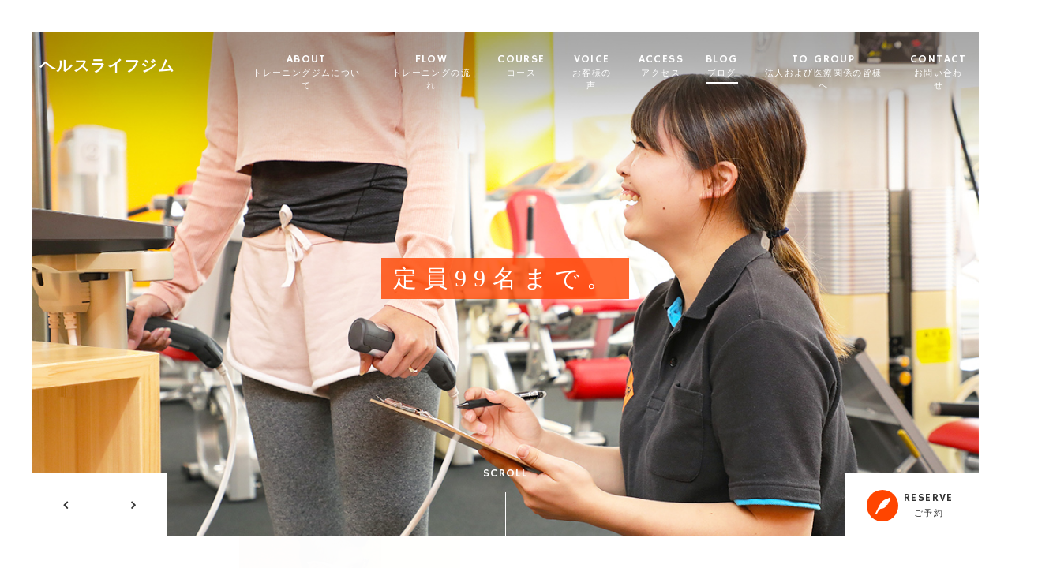

--- FILE ---
content_type: text/html; charset=UTF-8
request_url: https://healthlife-gym.com/tag/%E3%83%88%E3%83%AC%E3%83%AA%E3%82%B9/
body_size: 5438
content:
<!DOCTYPE html>
<html dir="ltr" lang="ja">
<head>
<meta charset="UTF-8">
	<meta name="viewport" content="width=1100">
	<meta name="format-detection" content="telephone=no">

<title>トレリス | ヘルスライフジム</title>



<link rel="shortcut icon" href="https://healthlife-gym.com/wp-content/themes/05702/favicon.png" />
<link rel="stylesheet" href="https://healthlife-gym.com/wp-content/themes/05702/css/sanitize.css" media="all">
<link rel="stylesheet" href="https://healthlife-gym.com/wp-content/themes/05702/css/hamburgers.css" media="all">
<link rel="stylesheet" href="https://healthlife-gym.com/wp-content/themes/05702/css/slick.css" media="all">
<link rel="stylesheet" href="https://healthlife-gym.com/wp-content/themes/05702/style.css" media="all">
<link href="https://fonts.googleapis.com/css?family=Hammersmith+One" rel="stylesheet">
<link rel="stylesheet" href="https://maxcdn.bootstrapcdn.com/font-awesome/4.7.0/css/font-awesome.min.css">
<!--[if lt IE 9]>
<script src="https://healthlife-gym.com/wp-content/themes/05702/js/html5.js"></script>
<script src="https://healthlife-gym.com/wp-content/themes/05702/js/css3-mediaqueries.js"></script>
<![endif]-->


<!-- All in One SEO Pack 2.3.16 by Michael Torbert of Semper Fi Web Design[174,189] -->
<meta name="keywords"  content="ダイエット,パーソナルトレーニング,厚木,寒川,茅ヶ崎,海老名,平塚,藤沢,トレーニング,ジム,安い,メニュー,体脂肪率,下げる,方法,ダイエットメニュー,シェイプアップ,トレリス,パーソナルジム,フレイル,ヘルスライフジム,介護予防,伊勢原,湘南,肉体改造,at,店舗展開" />

<link rel="canonical" href="https://healthlife-gym.com/tag/%e3%83%88%e3%83%ac%e3%83%aa%e3%82%b9/" />
<!-- /all in one seo pack -->
<link rel='dns-prefetch' href='//s.w.org' />
<link rel='stylesheet' id='wp-block-library-css'  href='https://healthlife-gym.com/wp-includes/css/dist/block-library/style.min.css?ver=5.6.16' type='text/css' media='all' />
<link rel='stylesheet' id='wp-pagenavi-css'  href='https://healthlife-gym.com/wp-content/plugins/wp-pagenavi/pagenavi-css.css?ver=2.70' type='text/css' media='all' />
<link rel="https://api.w.org/" href="https://healthlife-gym.com/wp-json/" /><link rel="alternate" type="application/json" href="https://healthlife-gym.com/wp-json/wp/v2/tags/8" /><style>

</style></head>
<body>

<header class="">
<section class="gf navigation">
<div class="f_cc">
<h1 class="logo f_box f_center"><a href="https://healthlife-gym.com/">ヘルスライフジム</a></h1>
<nav class="menu">
<ul id="navi">
	<li><a href="https://healthlife-gym.com/about/" class="">ABOUT<span>トレーニングジムについて</span></a></li>
	<li><a href="https://healthlife-gym.com/flow/" class="">FLOW<span>トレーニングの流れ</span></a></li>
	<li><a href="https://healthlife-gym.com/menu/" class="">COURSE<span>コース</span></a></li>
	<li><a href="https://healthlife-gym.com/voice/" class="">VOICE<span>お客様の声</span></a></li>
	<li><a href="https://healthlife-gym.com/access/" class="">ACCESS<span>アクセス</span></a></li>
	<li><a href="https://healthlife-gym.com/blog/" class="active">BLOG<span>ブログ</span></a></li>
	<li><a href="https://healthlife-gym.com/group/" class="">TO GROUP<span>法人および医療関係の皆様へ</span></a></li>
	<li><a href="https://healthlife-gym.com/contact/" class="">CONTACT<span>お問い合わせ</span></a></li>
</ul><!--navi-->

<div class="sp">
<a href="https://healthlife-gym.com/contact/" class=" reserve f_cc">
<p><img src="https://healthlife-gym.com/wp-content/themes/05702/img/common/feather_c.png" width="50%" alt="ヘルスライフジム"></p>
<p>RESERVE<span><br>ご予約</span></p>
</a>
</div><!--sp-->

</nav>
</div><!--f_cc-->
</section><!--gf-->

<section class="sp navi">
<nav>
<div class="f_box f_h_sb f_center">
<a href="tel:0467-39-6236" class="tel f_cc"><i class="fa fa-phone" aria-hidden="true"></i></a>
<div class="toggle  f_cc">
<button class="hamburger hamburger--spin" type="button" id="toggle">
<span class="hamburger-box">
<span class="hamburger-inner"></span>
</span>
</button>
</div><!--toggle-->
</div><!--f_box-->
</nav>
</section><!--sp-->
</header>
<main>
<section class="kv">
<div id="mv" class="p-slide">

<div>
<figure class="mv fst">
<figcaption class="f_cc f_column">
<p>定員99名まで。</p>
</figcaption>
</figure>
</div><!--div-->

<div>
<figure class="mv snd">
<figcaption class="f_cc f_column">
<p>質の高い運動</p>
<p class="slLast slNothing">トレーニングをもっと身近に、、</p>
</figcaption>
</figure>
</div><!--div-->

<div>
<figure class="mv fst">
<figcaption class="f_cc f_column">
<p>続けられる</p>
<p class="slLast slNothing">パーソナルトレーニング。</p>
</figcaption>
</figure>
</div><!--div-->

<div>
<figure class="mv snd">
<figcaption class="f_cc f_column">
<p>セミパーソナル</p>
<p class="slLast slNothing">トレーニングシステム。</p>
</figcaption>
</figure>
</div><!--div-->
</div><!--mv-->

<div class="button f_box f_h_sb">
<div id="arrows" class="f_box">
<div class="mv-prev f_cc"><i class="fa fa-angle-left" aria-hidden="true"></i></div>
<div class="mv-next f_cc"><i class="fa fa-angle-right" aria-hidden="true"></i></div>

</div><!--arrows-->
<div class="down f_box f_h_center gf"><p id="Scroll">SCROLL</p></div>
<a href="https://healthlife-gym.com/contact/" class="gf f_box f_center link pc">
<p class="feather f_cc"><img src="https://healthlife-gym.com/wp-content/themes/05702/img/common/feather.png" alt="ヘルスライフジム"></p>
<p>RESERVE<span><br>ご予約</span></p>
</a>
</div><!--button-->
</section><!--kv-->

<section>
<article class="f_box f_res f_center">
<div class="col w45 f_box f_start">
<figure class="lead scroll" data-type="up"><img src="https://healthlife-gym.com/wp-content/themes/05702/img/index/index_01.jpg" alt="ヘルスライフジム"/></figure>
<figure class="lead scroll iNothing nothing" data-type="down"><img src="https://healthlife-gym.com/wp-content/themes/05702/img/index/index_02.jpg" alt="ヘルスライフジム"/></figure>
</div><!--col-->

<div class="col w50">
<h2 class="title gf">MESSAGE</h2>
<p>メッセージ</p>
<div class="lead message">
<p>「ヘルスライフ（健康的な日常）」という考えを、お客様のカラダとココロへと定着させる。それが、私たち【ヘルスライフジム】の使命です。<br />従来のパーソナルトレーニングとは一線を画したリーズナブルなお値段で、きちんとお客様のカラダを管理し、より多くの方をゴールに近づけていく質の高いトレーニングをご提供します。<br /><br />コーポレートウェルネス【健康を経営することで、経営を良好にする】をコンセプトに、法人・企業の皆様を対象に、会社の従業員の社内健康管理、健康セミナー・講習会・講演なども実施しています。</p>
</div><!--lead-->

<div>
<a href="https://healthlife-gym.com/about/" class="btn main">さらに詳しくはコチラ<span class="icon-right"></span><span class="icon-right after nothing"></span></a>
</div><!--div-->

</div><!--col-->
</article><!--f_box-->
</section><!--section-->

<section class="bg_base">
<article class="f_box f_res f_start ">
<div class="col w50 scroll" data-type="left">
<h2 class="balloon">カラダのこんなことでお悩みの方へ</h2>
<ul class="balloon">
<li class="f_box f_center">
<p><img src="https://healthlife-gym.com/wp-content/themes/05702/img/common/check.jpg" width="18" alt="ヘルスライフジム"/></p>
体重が増えてきている
</li>

<li class="f_box">
<p><img src="https://healthlife-gym.com/wp-content/themes/05702/img/common/check.jpg" width="18" alt="ヘルスライフジム"/></p>
かっこいいカラダになりたい
</li>

<li class="f_box">
<p><img src="https://healthlife-gym.com/wp-content/themes/05702/img/common/check.jpg" width="18" alt="ヘルスライフジム"/></p>
健康診断で異常が出た
</li>

<li class="f_box">
<p><img src="https://healthlife-gym.com/wp-content/themes/05702/img/common/check.jpg" width="18" alt="ヘルスライフジム"/></p>
いつまでも健康なカラダでいたい
</li>
</ul>
</div><!--col-->

<figure class="col w45 scroll shadow" data-type="right">
<img src="https://healthlife-gym.com/wp-content/themes/05702/img/index/index_03.jpg" alt="ヘルスライフジム"/>
</figure>
</article><!--f_box-->

<article class="f_cc">
<a href="https://healthlife-gym.com/about/#reason" class="btn main">さらに詳しくはコチラ<span class="icon-right"></span><span class="icon-right after nothing"></span></a>
</article>
</section><!--bg_base-->

<section data-id="p1" class="para paraNothing1"><!-- Parallax background 01 --></section>

<section class="list bg_gray">

<article class="f_box f_res">
<figure class="about col w60 shadow scroll" data-type="left">
<img src="https://healthlife-gym.com/wp-content/themes/05702/img/index/index_04.jpg" alt="ヘルスライフジム"/>
</figure>
<div class="f_cc index col w40 shadow scroll" data-type="right">
<div>
<h2 class="title gf">FLOW</h2>
<p>トレーニングの流れ</p>
<div class="intro">
<p>予約からトレーニングスタートまでの流れをご説明いたします。</p>
</div><!--intro-->
<a href="https://healthlife-gym.com/flow/" class="btn main">さらに詳しくはコチラ<span class="icon-right"></span><span class="icon-right after nothing"></span></a>
</div><!--div-->
</div><!--f_cc-->
</article><!--f_box-->

<article class="f_box f_res">
<div class="f_cc index col w40 shadow scroll" data-type="left">
<div>
<h2 class="title gf">COURSE</h2>
<p>コース</p>
<div class="intro">
<p>お客様のニーズにあわせたさまざまなコースをご用意しております。</p>
</div><!--intro-->
<a href="https://healthlife-gym.com/menu/" class="btn main">さらに詳しくはコチラ<span class="icon-right"></span><span class="icon-right after nothing"></span></a>
</div><!--div-->
</div><!--f_cc-->
<figure class="about col w60 shadow scroll order_top" data-type="right"><img src="https://healthlife-gym.com/wp-content/themes/05702/img/index/index_05.jpg" alt="ヘルスライフジム"/></figure>
</article><!--f_box-->

<article class="f_box f_res">
<figure class="about col w60 shadow scroll" data-type="left"><img src="https://healthlife-gym.com/wp-content/themes/05702/img/index/index_06.jpg" alt="ヘルスライフジム"/></figure>
<div class="f_cc index col w40 shadow scroll" data-type="right">
<div>
<h2 class="title gf">VOICE</h2>
<p>お客様の声</p>
<div class="intro">
<p>トレーニングを続けられているお客様からうれしいお言葉をいただいております。</p>
</div>

<a href="https://healthlife-gym.com/voice/" class="btn main">さらに詳しくはコチラ<span class="icon-right"></span><span class="icon-right after nothing"></span></a>
</div>
</div>
</article>
</section>

<section>
<article class="tc">
<h2 class="gf">BEFORE&amp;AFTER</h2>
<p>ビフォー＆アフター</p>
<div class="lead">
<p>目で見てわかるカラダの変化をされたお客様の一部をご紹介させていただいきます。</p>
</div>
</article>

<article class="ba bg_result f_box f_center f_res">
<div class="f_box f_center">
<figure class="col w40 ba shadow scroll" data-type="left">
<figcaption>
<h3 class="ba gf">BEFORE</h3>
<p>トレーニング前</p>
</figcaption>
<img src="https://healthlife-gym.com/wp-content/themes/05702/img/about/ba_01.jpg" alt="ヘルスライフジム"/>
</figure>

<div class="dia arrow"></div>

<figure class="col w40 ba shadow scroll" data-type="right">
<figcaption>
<h3 class="ba gf">AFTER</h3>
<p>トレーニング後</p>
</figcaption>
<img src="https://healthlife-gym.com/wp-content/themes/05702/img/about/ba_02.jpg" alt="ヘルスライフジム"/>
</figure>
</div>

<div class="deg col w35s">
<div class="ba shadow" data-type="right">
<h4 class="title gf">3ヶ月でなりたいカラダを手に入れた30代男性</h4>
<div>食生活の乱れを正し、栄養バランスの良い食事を心がけ、週に2回のトレーニングをきっちり行い、なりたいカラダを手に入れました。2年経った今でもしっかりとカラダをキープしております。</div>
</div>
</div>
</article>

</section><!--section-->

<section data-id="p2" class="para paraNothing2"><!-- Parallax background 02 --></section>

<section>
<article class="tc">
<h2 class="gf">NEWS</h2>
<p>ニュース</p>
<hr>
</article><!--tc-->

<article id="post">
<ul class="blog index f_box f_res f_wrap">
	<li class="col w45l">
<a href="https://healthlife-gym.com/2022/07/09/%e8%87%a8%e6%99%82%e4%bc%91%e6%a5%ad%e3%81%ae%e3%81%94%e6%a1%88%e5%86%85/" class="f_box">
<figure class="blog f_box f_cc index" style="background:url(https://healthlife-gym.com/wp-content/uploads/2022/07/7930e00007142295e87d2e5f3e5360fc-212x300.jpg) center center /cover no-repeat;"></figure>
<div>
<p>
<span class="category">NEWS</span>
</p>
<h3 class="blog index">臨時休業のご案内</h3>
<div>臨時休業案内

&nbsp;

【寒川店】新型コロナウイルス感染症の感染拡大防止に伴…</div>
<p class="date">2022.07.09</p>
</div>
</a>
</li>		<li class="col w45l">
<a href="https://healthlife-gym.com/2022/01/30/%ef%bc%92%ef%bd%9e%ef%bc%93%e3%83%b5%e6%9c%88%e3%81%a7%e4%bd%93%e8%84%82%e8%82%aa%e7%8e%87%e3%82%92%e4%b8%8b%e3%81%92%e3%82%8b%e6%96%b9%e6%b3%95%e3%81%af%ef%bc%94%e3%81%a4%e3%81%82%e3%82%8a%e3%81%be/" class="f_box">
<figure class="blog f_box f_cc index" style="background:url(https://healthlife-gym.com/wp-content/uploads/2022/01/62bba6c1de668c3421f5b14e996fbf0f_s-300x199.jpg) center center /cover no-repeat;"></figure>
<div>
<p>
<span class="category">NEWS</span>
</p>
<h3 class="blog index">２～３ヵ月で体脂肪率を下げる…</h3>
<div>２～３ヵ月で体脂肪率を３～５％落とすには、いくつかパターンがあります。


体…</div>
<p class="date">2022.01.30</p>
</div>
</a>
</li>		<li class="col w45l">
<a href="https://healthlife-gym.com/2022/01/29/%e3%80%8c%e3%82%84%e3%82%8b%e6%b0%97%e3%80%8d%e3%81%af%e7%b6%9a%e3%81%8b%e3%81%aa%e3%81%84%e3%81%ae%e3%81%8c%e6%99%ae%e9%80%9a%e3%81%a7%e3%81%99%e3%80%82/" class="f_box">
<figure class="blog f_box f_cc index" style="background:url(https://healthlife-gym.com/wp-content/uploads/2022/01/IMG_2462-300x212.jpg) center center /cover no-repeat;"></figure>
<div>
<p>
<span class="category">NEWS</span>
</p>
<h3 class="blog index">「やる気」は続かないのが普通…</h3>
<div>【織田敦ブログ】

とても嬉しいお知らせが届きました。

↓↓↓↓







…</div>
<p class="date">2022.01.29</p>
</div>
</a>
</li>		<li class="col w45l">
<a href="https://healthlife-gym.com/2021/09/24/%e3%83%80%e3%82%a4%e3%82%a8%e3%83%83%e3%83%88%e3%82%92%e5%8a%a9%e3%81%91%e3%81%a6%e3%81%8f%e3%82%8c%e3%82%8b%e9%a3%9f%e6%9d%90/" class="f_box">
<figure class="blog f_box f_cc index" style="background:url(https://healthlife-gym.com/wp-content/uploads/2021/09/a23415a9ec20d3476cd6d3208fe2e38d-300x169.jpg) center center /cover no-repeat;"></figure>
<div>
<p>
<span class="category">NEWS</span>
</p>
<h3 class="blog index">ダイエットを助けてくれる食材</h3>
<div>今回のテーマは

&nbsp;

「ダイエットを助けてくれる食材」

&nbsp;

を紹…</div>
<p class="date">2021.09.24</p>
</div>
</a>
</li>		</ul>
</article><!--post-->

<article class="f_cc">
<a href="https://healthlife-gym.com/category/news/" class="btn main">さらに詳しくはコチラ<span class="icon-right"></span><span class="icon-right after nothing"></span></a>
</article><!--f_cc-->
</section>

</main>
<p><a href="#toTop" class="toTop"><img src="https://healthlife-gym.com/wp-content/themes/05702/img/common/to_top.png"  alt="ヘルスライフジム"/></a></p>
<section id="cta" class="cta bg_cta tc">
<h2 class="gf">CONTACT</h2>

<p>お問い合わせ</p>
<article class="f_box f_h_center f_wrap">
<div class="web col w30l">
<p>ご予約・お問い合わせはこちら</p>
<a href="https://healthlife-gym.com/contact/" class="btn">お問い合わせフォーム</a>
</div><!--web-->
		
<div class="tel col w30l">
<p>お電話でのお問い合わせはこちら</p>
<a href="tel:0467-39-6236" class="btn">0467-39-6236</a>
</div><!--tel-->
</article><!--f_box-->
	
<p class="social f_box f_h_sb f_end ma">
	<a href="https://www.youtube.com/channel/UCsaiA4V5CzD6U1DiMAYJzQA" target="blank" class="f_cc social youtube"><img src="https://healthlife-gym.com/wp-content/themes/05702/img/sns/youtube.png" /></a>
	<a href="https://www.facebook.com/healthlifegym/" target="blank" class="f_cc social facebook"><img src="https://healthlife-gym.com/wp-content/themes/05702/img/sns/facebook.png" /></a>
	<a href="https://www.instagram.com/healthlife_gym/" target="blank" class="f_cc social instagram"><img src="https://healthlife-gym.com/wp-content/themes/05702/img/sns/instagram.png" /></a>
</p>
</section>
<footer>
<section class="np">
<article class="pc f_box f_res f_center">
<div class="tl">
<p class="logo f_box f_center gf"><a href="https://healthlife-gym.com/">ヘルスライフジム</a></p>
</div><!--tl-->

<nav class="menu">
<ul class="gf f_box f_h_center">
	<li><a href="https://healthlife-gym.com/about/" >ABOUT<span>トレーニングジムについて</span></a></li>
	<li><a href="https://healthlife-gym.com/flow/">FLOW<span>トレーニングの流れ</span></a></li>
	<li><a href="https://healthlife-gym.com/menu/">COURSE<span>コース</span></a></li>
	<li><a href="https://healthlife-gym.com/voice/">VOICE<span>お客様の声</span></a></li>
	<li><a href="https://healthlife-gym.com/access/" >ACCESS<span>アクセス</span></a></li>
	<li><a href="https://healthlife-gym.com/blog/">BLOG<span>ブログ</span></a></li>
	<li><a href="https://healthlife-gym.com/group/">TO GROUP<span>法人および医療関係の皆様へ</span></a></li>
	<li><a href="https://healthlife-gym.com/contact/">CONTACT<span>お問い合わせ</span></a></li>
</ul>
</nav>
</article>
<p class="copy">&copy; ヘルスライフジム</p>
</section><!--np-->
</footer>

<script type='text/javascript' src='https://healthlife-gym.com/wp-includes/js/wp-embed.min.js?ver=5.6.16' id='wp-embed-js'></script>

<script src="https://healthlife-gym.com/wp-content/themes/05702/js/jquery.min.js"></script>
<script src="https://healthlife-gym.com/wp-content/themes/05702/js/slick.min.js"></script>
<script src="https://healthlife-gym.com/wp-content/themes/05702/js/script.js"></script>

</body>
</html>


--- FILE ---
content_type: application/javascript
request_url: https://healthlife-gym.com/wp-content/themes/05702/js/script.js
body_size: 2650
content:
//*************************************************
//	Window Setting
//*************************************************

$(function() {

//**********************************************************
//  Key Visual  Control
//**********************************************************
	if($("#mv")[0]){
		$("#mv").slick({
			dots: false,
			arrows:  true,
			prevArrow: $('.mv-prev'),
			nextArrow: $('.mv-next'), 
			autoplay: true,
			autoplaySpeed : 5000,
		});
	}


	var Vh = $(window).height()
		Vw = $(window).width()
		ua = navigator.userAgent
		Location = location.href
		num = Location.indexOf('#')
		PosArray = Array()
		smart = false;
		HNav = $('header').height();

// PC/Tablet/mobile Check
		var windowCheck = function() {
			if (ua.indexOf('iPhone') > 0 || ua.indexOf('iPod') > 0 || ua.indexOf('Android') > 0 && ua.indexOf('Mobile') > 0) {
				smart = true; return false;
			} else if (ua.indexOf('iPad') > 0 || ua.indexOf('Android') > 0) {
				return false;
			} else {
				return true;
			}
		}
	var n = 0;
	var wiH = window.outerHeight

	var mvSetting = function() {
		if(windowCheck()){
			wiH = window.innerHeight;
		}else{
			wiH = $(window).height();
		}
		Vw = $(window).width()
		mvElm = document.querySelector('#mv')
		imgElm = document.querySelectorAll('.mv')
		
		mvElm.style.height = (wiH - 80)+'px';
			
		if(768 > Vw) {
			mvElm.style.height = (wiH - 20)+'px';
		}
		$(imgElm).each(function(){
			imgElm[n].style.height = mvElm.style.height;
			imgElm[n].style.backgroundSize  = 'cover';
			n++;
		})
	}
	if(document.querySelector('#mv')) {
		mvSetting();
	}
	

//*************************************************
//	Effect Setting
//*************************************************
// set Active
	var setActive = function(scl, Target) {
		var pos = $(Target).offset().top;
		
		if($(Target).hasClass('active')) {
			if(pos > scl ) {
				$(Target).removeClass('active')
			}
		}else{
			if(scl > pos) {
				$(Target).addClass('active')
			}
		}
	}
//*************************************************
//	Effect Setting / Header Menu Control
//*************************************************
	$(window).on('load reload scroll resize',function(){
		if(document.querySelector('#mv')) {
			n=0;
			mvSetting();
		}
		
		// リサイズ時に再取得
		// move object setting
			var scl= $(this).scrollTop()
			scl2= $(this).scrollTop() + Vh - Vh/2
			scl3= $(this).scrollTop() + Vh - Vh/3
			scl6= $(this).scrollTop() + Vh - Vh/6
			pad = parseInt($('section.kv').css('padding-left'))
			HNav = $('header').height();

			// Rotate Effect
			$('.deg').each(function() {
				setActive(scl6, $(this))
			});
			// ScrollUp Effect
			$('.scroll').each(function() {
				setActive(scl6, $(this))
			});
			Vw = $(window).width();
			Vh = $(window).height();

			Vh2 = Vh - pad * 2;
			$('figure.mv').height(Vh2);

			if($(window).scrollTop() > 0 ) {
				if($('header').hasClass('active')) {
					return;
				}
				$('header').addClass('active');
			}else{
				$('header').removeClass('active');
			}
			
	});

	// index scroll
	$('#Scroll').on('click',function(){
		$('html,body').animate({scrollTop: Vh - HNav}, 500);
	});

// Parallax Background Setting  -- After All Image Loading
	Parallax = function(){
		$('.para').each(function(){
			var id = $(this).data('id')
				PosArray[id] = Array();
				PosArray[id]['offset'] = $(this).offset().top
				PosArray[id]['height'] = $(this).height()
		})
					
		$(window).on('scroll load resize',function(){
			var scl= $(this).scrollTop();
			if(windowCheck()) { // Only PC
				// Parallax Effect
				$('.para').each(function(){
					var id = $(this).data('id');
					if(scl+Vh > PosArray[id]['offset']) {
						PosArray[id]['pos'] = 100 - (scl - PosArray[id]['offset'] + Vh)/15
						if(0 > PosArray[id]['pos']) {
							return true;
						}
						$(this).css({'background-position':'50% '+ PosArray[id]['pos']+'%'})
					}
				});
			}
		});
	}

//**********************************************************
//  to Anchor Link
//**********************************************************
	AncorLink = function() {
		num = Location.indexOf('#');
		if (num < 0) {
			return 0;
		}
		target = Location.substring(num);
		if (!(target = $(target))[0]) {
			return 0;
		}
		var H = 100;
		if( 768 > Vw) {H = 70;}
		position = $(target).offset().top-H;
		return position;
	}
	for (var i = 0; i < $('img').length; i++) {
		var img = $('<img>');
		if(i == $('img').length - 1) {
			$(img).on('load',function() {
				Parallax();
				if(num > 1) {
					if(Location.indexOf('toTop') > -1) {
						return true;
					}
					H = AncorLink();
					$('html,body').animate({scrollTop: H}, 0);
				}
			});
		}
		img.attr('src', $('img').eq(i).attr('src'));
	};

	$('a').on('click',function() {
		Location= $(this).attr("href");
		num = Location.indexOf('#');
		target = Location.substring(num);
		if(0 > num) {
			return true;
		}
		if(Location.indexOf('toTop') > -1) {
			$('body,html').animate({scrollTop: 0}, 200);
			return false;
		}
		H = AncorLink();
		if (H > 0) {
			$('body,html').animate({scrollTop: H}, 200);
			return false;
		}
		return true;
	});

//**********************************************************
//  to Top Scroll Control
//**********************************************************
	$(window).scroll(function(){
		var fromTop = $(this).scrollTop();
		if(fromTop > 200){
			$('.toTop').show();
		}else{
			$('.toTop').hide();
		}
	});
//*************************************************
//	SP Header Control
//*************************************************
	var forEach=function(t,o,r){if("[object Object]"===Object.prototype.toString.call(t))for(var c in t)Object.prototype.hasOwnProperty.call(t,c)&&o.call(r,t[c],c,t);else for(var e=0,l=t.length;l>e;e++)o.call(r,t[e],e,t)};

	var hamburgers = document.querySelectorAll(".hamburger");
	if (hamburgers.length > 0) {
	  forEach(hamburgers, function(hamburger) {
		hamburger.addEventListener("click", function() {
		  this.classList.toggle("is-active");
		}, false);
	  });
	}

	$('#toggle').on('click',function() {
		$(this).toggleClass('open');
		if($('nav.menu').hasClass("active")){
			$('nav.menu').removeClass("active");
		}else{
			$('nav.menu').addClass("active");
		}
		//myScroll.refresh();
	});

	var H = screen.height-$("header").height();
	//$('.navigation').css({"height":H + "px"});

//*************************************************
//	FAQ accordion Control
//*************************************************
	$('section.question').on('click', 'div.question', function(){
		var Obj = $(this);
		$(Obj).parents('article').children('.answer').slideToggle({
			start : function(){
				if($(Obj).hasClass('active')) {
					$(Obj).removeClass('active');
				}else{
					$(Obj).addClass('active');
				}
			}
		});
	});
/***********************************************************
	Google Map Setting
************************************************************/
/*
	if($("#map1")[0]) {
		var map1 = ['map1',35.694041, 139.689609,18],
			map2 = ['map2',35.694041, 139.689609,18],
			map3 = ['map3',34.697847, 135.493936,18];
	
		var mapArray = [map1,map2,map3];
		mapInitialize = function(place, x, y, z) {
				var latlng = new google.maps.LatLng(x, y);
				var myOptions = {
						zoom: z,
						center: latlng,
						scrollwheel: false,
						mapTypeId: google.maps.MapTypeId.ROADMAP,
						panControl: false,
						streetViewControl: false,
						zoomControl: true,
						mapTypeControl: false,
						scaleControl: false,
						overviewMapControl: false,
						draggable: true,
						disableDoubleClickZoom: true
					};
					var map = new google.maps.Map(document.getElementById(place), myOptions);
					var marker = new google.maps.Marker({
						position: latlng,
						map: map,
					});
		}
		$.each(mapArray, function(i, val){
			var MName = '#'+val[0]
			if($(MName)[0]){
					mapInitialize(val[0],val[1],val[2],val[3]);
			}
		});
	}
*/
});
